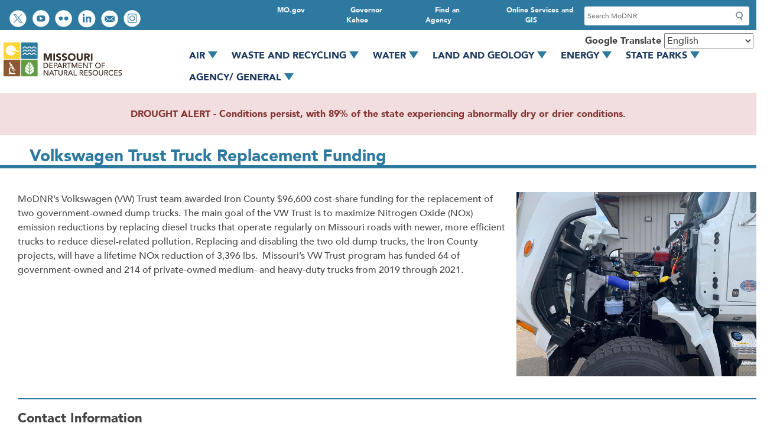

--- FILE ---
content_type: text/css
request_url: https://dnr.mo.gov/sites/dnr/themes/dnr_2020/css/style-presets/panels.css?t8z17q
body_size: -249
content:
main .mogov-block-style.panel{background-color:#eaf2f5;border:1 px solid #cfcfcf;padding:0 1rem 1rem 1rem}main .mogov-block-style.panel h2{margin-top:0;margin-right:-1rem;margin-left:-1rem;padding:1rem;color:#fff;background-color:#1e3a62;border-bottom:1px solid #cfcfcf}main .mogov-block-style.panel.panel-info h2{background-color:#5f9bbc}main .mogov-block-style.panel.panel-success h2{background-color:#86a447}main .mogov-block-style.panel.panel-warning h2{background-color:#f5854a}main .mogov-block-style.panel.panel-danger h2{background-color:#a91e23}
